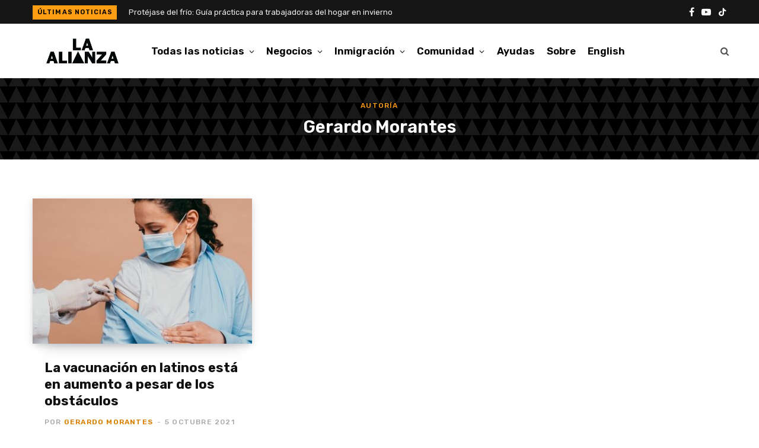

--- FILE ---
content_type: text/html; charset=UTF-8
request_url: https://laalianzanoticias.com/author/gerardo/
body_size: 21019
content:
<!DOCTYPE html>
<html dir="ltr" lang="es-ES" prefix="og: https://ogp.me/ns#">

<head>

	<meta charset="UTF-8" />
	<meta http-equiv="x-ua-compatible" content="ie=edge" />
	<meta name="viewport" content="width=device-width, initial-scale=1" />
	<link rel="profile" href="https://gmpg.org/xfn/11" />
	
	
		<!-- All in One SEO 4.9.3 - aioseo.com -->
	<meta name="robots" content="max-image-preview:large" />
	<link rel="canonical" href="https://laalianzanoticias.com/author/gerardo/" />
	<meta name="generator" content="All in One SEO (AIOSEO) 4.9.3" />
		<script type="application/ld+json" class="aioseo-schema">
			{"@context":"https:\/\/schema.org","@graph":[{"@type":"BreadcrumbList","@id":"https:\/\/laalianzanoticias.com\/author\/gerardo\/#breadcrumblist","itemListElement":[{"@type":"ListItem","@id":"https:\/\/laalianzanoticias.com#listItem","position":1,"name":"Home","item":"https:\/\/laalianzanoticias.com","nextItem":{"@type":"ListItem","@id":"https:\/\/laalianzanoticias.com\/author\/gerardo\/#listItem","name":"Gerardo Morantes"}},{"@type":"ListItem","@id":"https:\/\/laalianzanoticias.com\/author\/gerardo\/#listItem","position":2,"name":"Gerardo Morantes","previousItem":{"@type":"ListItem","@id":"https:\/\/laalianzanoticias.com#listItem","name":"Home"}}]},{"@type":"Organization","@id":"https:\/\/laalianzanoticias.com\/#organization","name":"La Alianza","description":"Informar, inspirar y conectar a la comunidad del trabajo del hogar","url":"https:\/\/laalianzanoticias.com\/","sameAs":["https:\/\/www.facebook.com\/AlianzaTrabajadoras","https:\/\/www.tiktok.com\/@laalianzanoticias","https:\/\/www.youtube.com\/@laalianzanoticias4238"]},{"@type":"ProfilePage","@id":"https:\/\/laalianzanoticias.com\/author\/gerardo\/#profilepage","url":"https:\/\/laalianzanoticias.com\/author\/gerardo\/","name":"Gerardo Morantes - La Alianza","inLanguage":"es-ES","isPartOf":{"@id":"https:\/\/laalianzanoticias.com\/#website"},"breadcrumb":{"@id":"https:\/\/laalianzanoticias.com\/author\/gerardo\/#breadcrumblist"},"mainEntity":{"@id":"https:\/\/laalianzanoticias.com\/2021\/10\/05\/la-vacunacion-en-latinos-esta-en-aumento-a-pesar-de-los-obstaculos\/#author"}},{"@type":"WebSite","@id":"https:\/\/laalianzanoticias.com\/#website","url":"https:\/\/laalianzanoticias.com\/","name":"La Alianza","description":"Informar, inspirar y conectar a la comunidad del trabajo del hogar","inLanguage":"es-ES","publisher":{"@id":"https:\/\/laalianzanoticias.com\/#organization"}}]}
		</script>
		<!-- All in One SEO -->


	<!-- This site is optimized with the Yoast SEO plugin v26.8 - https://yoast.com/product/yoast-seo-wordpress/ -->
	<title>Gerardo Morantes - La Alianza</title><link rel="preload" as="font" href="https://laalianzanoticias.com/wp-content/themes/contentberg/css/icons/fonts/ts-icons.woff2?v1" type="font/woff2" crossorigin="anonymous" />
	<link rel="canonical" href="https://laalianzanoticias.com/author/gerardo/" />
	<meta property="og:locale" content="es_ES" />
	<meta property="og:type" content="profile" />
	<meta property="og:title" content="Gerardo Morantes, Author at La Alianza" />
	<meta property="og:url" content="https://laalianzanoticias.com/author/gerardo/" />
	<meta property="og:site_name" content="La Alianza" />
	<meta property="og:image" content="https://secure.gravatar.com/avatar/ea898bdffb98fca1a0b843c6f73c74e5?s=500&d=mm&r=g" />
	<meta name="twitter:card" content="summary_large_image" />
	<script type="application/ld+json" class="yoast-schema-graph">{"@context":"https://schema.org","@graph":[{"@type":"ProfilePage","@id":"https://laalianzanoticias.com/author/gerardo/","url":"https://laalianzanoticias.com/author/gerardo/","name":"Gerardo Morantes, Author at La Alianza","isPartOf":{"@id":"https://laalianzanoticias.com/#website"},"primaryImageOfPage":{"@id":"https://laalianzanoticias.com/author/gerardo/#primaryimage"},"image":{"@id":"https://laalianzanoticias.com/author/gerardo/#primaryimage"},"thumbnailUrl":"https://laalianzanoticias.com/wp-content/uploads/2021/10/Alianza-News-Photos-for-WP-42.jpg","breadcrumb":{"@id":"https://laalianzanoticias.com/author/gerardo/#breadcrumb"},"inLanguage":"es","potentialAction":[{"@type":"ReadAction","target":["https://laalianzanoticias.com/author/gerardo/"]}]},{"@type":"ImageObject","inLanguage":"es","@id":"https://laalianzanoticias.com/author/gerardo/#primaryimage","url":"https://laalianzanoticias.com/wp-content/uploads/2021/10/Alianza-News-Photos-for-WP-42.jpg","contentUrl":"https://laalianzanoticias.com/wp-content/uploads/2021/10/Alianza-News-Photos-for-WP-42.jpg","width":1200,"height":600},{"@type":"BreadcrumbList","@id":"https://laalianzanoticias.com/author/gerardo/#breadcrumb","itemListElement":[{"@type":"ListItem","position":1,"name":"Home","item":"https://laalianzanoticias.com/"},{"@type":"ListItem","position":2,"name":"Archives for Gerardo Morantes"}]},{"@type":"WebSite","@id":"https://laalianzanoticias.com/#website","url":"https://laalianzanoticias.com/","name":"La Alianza","description":"Informar, inspirar y conectar a la comunidad del trabajo del hogar","potentialAction":[{"@type":"SearchAction","target":{"@type":"EntryPoint","urlTemplate":"https://laalianzanoticias.com/?s={search_term_string}"},"query-input":{"@type":"PropertyValueSpecification","valueRequired":true,"valueName":"search_term_string"}}],"inLanguage":"es"},{"@type":"Person","@id":"https://laalianzanoticias.com/#/schema/person/3c8ac3b0fc2c81911a65f30f3dca5f70","name":"Gerardo Morantes","image":{"@type":"ImageObject","inLanguage":"es","@id":"https://laalianzanoticias.com/#/schema/person/image/b16cf4b3f61f7fca34c5dec66a85c1ed","url":"https://secure.gravatar.com/avatar/c1c3dfbd2bec8d9d7b8eeeaac22f287a0f1a108c43eab3e5be05274f5ca01bf9?s=96&d=mm&r=g","contentUrl":"https://secure.gravatar.com/avatar/c1c3dfbd2bec8d9d7b8eeeaac22f287a0f1a108c43eab3e5be05274f5ca01bf9?s=96&d=mm&r=g","caption":"Gerardo Morantes"},"mainEntityOfPage":{"@id":"https://laalianzanoticias.com/author/gerardo/"}}]}</script>
	<!-- / Yoast SEO plugin. -->


<link rel='dns-prefetch' href='//stats.wp.com' />
<link rel='dns-prefetch' href='//fonts.googleapis.com' />
<link rel="alternate" type="application/rss+xml" title="La Alianza &raquo; Feed" href="https://laalianzanoticias.com/feed/" />
<link rel="alternate" type="application/rss+xml" title="La Alianza &raquo; Feed de los comentarios" href="https://laalianzanoticias.com/comments/feed/" />
<link rel="alternate" type="application/rss+xml" title="La Alianza &raquo; Feed de entradas de Gerardo Morantes" href="https://laalianzanoticias.com/author/gerardo/feed/" />
		<!-- This site uses the Google Analytics by MonsterInsights plugin v9.11.1 - Using Analytics tracking - https://www.monsterinsights.com/ -->
							<script src="//www.googletagmanager.com/gtag/js?id=G-99WSVS5MN7"  data-cfasync="false" data-wpfc-render="false" type="text/javascript" async></script>
			<script data-cfasync="false" data-wpfc-render="false" type="text/javascript">
				var mi_version = '9.11.1';
				var mi_track_user = true;
				var mi_no_track_reason = '';
								var MonsterInsightsDefaultLocations = {"page_location":"https:\/\/laalianzanoticias.com\/author\/gerardo\/"};
								if ( typeof MonsterInsightsPrivacyGuardFilter === 'function' ) {
					var MonsterInsightsLocations = (typeof MonsterInsightsExcludeQuery === 'object') ? MonsterInsightsPrivacyGuardFilter( MonsterInsightsExcludeQuery ) : MonsterInsightsPrivacyGuardFilter( MonsterInsightsDefaultLocations );
				} else {
					var MonsterInsightsLocations = (typeof MonsterInsightsExcludeQuery === 'object') ? MonsterInsightsExcludeQuery : MonsterInsightsDefaultLocations;
				}

								var disableStrs = [
										'ga-disable-G-99WSVS5MN7',
									];

				/* Function to detect opted out users */
				function __gtagTrackerIsOptedOut() {
					for (var index = 0; index < disableStrs.length; index++) {
						if (document.cookie.indexOf(disableStrs[index] + '=true') > -1) {
							return true;
						}
					}

					return false;
				}

				/* Disable tracking if the opt-out cookie exists. */
				if (__gtagTrackerIsOptedOut()) {
					for (var index = 0; index < disableStrs.length; index++) {
						window[disableStrs[index]] = true;
					}
				}

				/* Opt-out function */
				function __gtagTrackerOptout() {
					for (var index = 0; index < disableStrs.length; index++) {
						document.cookie = disableStrs[index] + '=true; expires=Thu, 31 Dec 2099 23:59:59 UTC; path=/';
						window[disableStrs[index]] = true;
					}
				}

				if ('undefined' === typeof gaOptout) {
					function gaOptout() {
						__gtagTrackerOptout();
					}
				}
								window.dataLayer = window.dataLayer || [];

				window.MonsterInsightsDualTracker = {
					helpers: {},
					trackers: {},
				};
				if (mi_track_user) {
					function __gtagDataLayer() {
						dataLayer.push(arguments);
					}

					function __gtagTracker(type, name, parameters) {
						if (!parameters) {
							parameters = {};
						}

						if (parameters.send_to) {
							__gtagDataLayer.apply(null, arguments);
							return;
						}

						if (type === 'event') {
														parameters.send_to = monsterinsights_frontend.v4_id;
							var hookName = name;
							if (typeof parameters['event_category'] !== 'undefined') {
								hookName = parameters['event_category'] + ':' + name;
							}

							if (typeof MonsterInsightsDualTracker.trackers[hookName] !== 'undefined') {
								MonsterInsightsDualTracker.trackers[hookName](parameters);
							} else {
								__gtagDataLayer('event', name, parameters);
							}
							
						} else {
							__gtagDataLayer.apply(null, arguments);
						}
					}

					__gtagTracker('js', new Date());
					__gtagTracker('set', {
						'developer_id.dZGIzZG': true,
											});
					if ( MonsterInsightsLocations.page_location ) {
						__gtagTracker('set', MonsterInsightsLocations);
					}
										__gtagTracker('config', 'G-99WSVS5MN7', {"forceSSL":"true","link_attribution":"true"} );
										window.gtag = __gtagTracker;										(function () {
						/* https://developers.google.com/analytics/devguides/collection/analyticsjs/ */
						/* ga and __gaTracker compatibility shim. */
						var noopfn = function () {
							return null;
						};
						var newtracker = function () {
							return new Tracker();
						};
						var Tracker = function () {
							return null;
						};
						var p = Tracker.prototype;
						p.get = noopfn;
						p.set = noopfn;
						p.send = function () {
							var args = Array.prototype.slice.call(arguments);
							args.unshift('send');
							__gaTracker.apply(null, args);
						};
						var __gaTracker = function () {
							var len = arguments.length;
							if (len === 0) {
								return;
							}
							var f = arguments[len - 1];
							if (typeof f !== 'object' || f === null || typeof f.hitCallback !== 'function') {
								if ('send' === arguments[0]) {
									var hitConverted, hitObject = false, action;
									if ('event' === arguments[1]) {
										if ('undefined' !== typeof arguments[3]) {
											hitObject = {
												'eventAction': arguments[3],
												'eventCategory': arguments[2],
												'eventLabel': arguments[4],
												'value': arguments[5] ? arguments[5] : 1,
											}
										}
									}
									if ('pageview' === arguments[1]) {
										if ('undefined' !== typeof arguments[2]) {
											hitObject = {
												'eventAction': 'page_view',
												'page_path': arguments[2],
											}
										}
									}
									if (typeof arguments[2] === 'object') {
										hitObject = arguments[2];
									}
									if (typeof arguments[5] === 'object') {
										Object.assign(hitObject, arguments[5]);
									}
									if ('undefined' !== typeof arguments[1].hitType) {
										hitObject = arguments[1];
										if ('pageview' === hitObject.hitType) {
											hitObject.eventAction = 'page_view';
										}
									}
									if (hitObject) {
										action = 'timing' === arguments[1].hitType ? 'timing_complete' : hitObject.eventAction;
										hitConverted = mapArgs(hitObject);
										__gtagTracker('event', action, hitConverted);
									}
								}
								return;
							}

							function mapArgs(args) {
								var arg, hit = {};
								var gaMap = {
									'eventCategory': 'event_category',
									'eventAction': 'event_action',
									'eventLabel': 'event_label',
									'eventValue': 'event_value',
									'nonInteraction': 'non_interaction',
									'timingCategory': 'event_category',
									'timingVar': 'name',
									'timingValue': 'value',
									'timingLabel': 'event_label',
									'page': 'page_path',
									'location': 'page_location',
									'title': 'page_title',
									'referrer' : 'page_referrer',
								};
								for (arg in args) {
																		if (!(!args.hasOwnProperty(arg) || !gaMap.hasOwnProperty(arg))) {
										hit[gaMap[arg]] = args[arg];
									} else {
										hit[arg] = args[arg];
									}
								}
								return hit;
							}

							try {
								f.hitCallback();
							} catch (ex) {
							}
						};
						__gaTracker.create = newtracker;
						__gaTracker.getByName = newtracker;
						__gaTracker.getAll = function () {
							return [];
						};
						__gaTracker.remove = noopfn;
						__gaTracker.loaded = true;
						window['__gaTracker'] = __gaTracker;
					})();
									} else {
										console.log("");
					(function () {
						function __gtagTracker() {
							return null;
						}

						window['__gtagTracker'] = __gtagTracker;
						window['gtag'] = __gtagTracker;
					})();
									}
			</script>
							<!-- / Google Analytics by MonsterInsights -->
		<style id='wp-img-auto-sizes-contain-inline-css' type='text/css'>
img:is([sizes=auto i],[sizes^="auto," i]){contain-intrinsic-size:3000px 1500px}
/*# sourceURL=wp-img-auto-sizes-contain-inline-css */
</style>
<style id='wp-emoji-styles-inline-css' type='text/css'>

	img.wp-smiley, img.emoji {
		display: inline !important;
		border: none !important;
		box-shadow: none !important;
		height: 1em !important;
		width: 1em !important;
		margin: 0 0.07em !important;
		vertical-align: -0.1em !important;
		background: none !important;
		padding: 0 !important;
	}
/*# sourceURL=wp-emoji-styles-inline-css */
</style>
<link rel='stylesheet' id='wp-block-library-css' href='https://laalianzanoticias.com/wp-includes/css/dist/block-library/style.min.css?ver=6.9' type='text/css' media='all' />
<style id='global-styles-inline-css' type='text/css'>
:root{--wp--preset--aspect-ratio--square: 1;--wp--preset--aspect-ratio--4-3: 4/3;--wp--preset--aspect-ratio--3-4: 3/4;--wp--preset--aspect-ratio--3-2: 3/2;--wp--preset--aspect-ratio--2-3: 2/3;--wp--preset--aspect-ratio--16-9: 16/9;--wp--preset--aspect-ratio--9-16: 9/16;--wp--preset--color--black: #000000;--wp--preset--color--cyan-bluish-gray: #abb8c3;--wp--preset--color--white: #ffffff;--wp--preset--color--pale-pink: #f78da7;--wp--preset--color--vivid-red: #cf2e2e;--wp--preset--color--luminous-vivid-orange: #ff6900;--wp--preset--color--luminous-vivid-amber: #fcb900;--wp--preset--color--light-green-cyan: #7bdcb5;--wp--preset--color--vivid-green-cyan: #00d084;--wp--preset--color--pale-cyan-blue: #8ed1fc;--wp--preset--color--vivid-cyan-blue: #0693e3;--wp--preset--color--vivid-purple: #9b51e0;--wp--preset--gradient--vivid-cyan-blue-to-vivid-purple: linear-gradient(135deg,rgb(6,147,227) 0%,rgb(155,81,224) 100%);--wp--preset--gradient--light-green-cyan-to-vivid-green-cyan: linear-gradient(135deg,rgb(122,220,180) 0%,rgb(0,208,130) 100%);--wp--preset--gradient--luminous-vivid-amber-to-luminous-vivid-orange: linear-gradient(135deg,rgb(252,185,0) 0%,rgb(255,105,0) 100%);--wp--preset--gradient--luminous-vivid-orange-to-vivid-red: linear-gradient(135deg,rgb(255,105,0) 0%,rgb(207,46,46) 100%);--wp--preset--gradient--very-light-gray-to-cyan-bluish-gray: linear-gradient(135deg,rgb(238,238,238) 0%,rgb(169,184,195) 100%);--wp--preset--gradient--cool-to-warm-spectrum: linear-gradient(135deg,rgb(74,234,220) 0%,rgb(151,120,209) 20%,rgb(207,42,186) 40%,rgb(238,44,130) 60%,rgb(251,105,98) 80%,rgb(254,248,76) 100%);--wp--preset--gradient--blush-light-purple: linear-gradient(135deg,rgb(255,206,236) 0%,rgb(152,150,240) 100%);--wp--preset--gradient--blush-bordeaux: linear-gradient(135deg,rgb(254,205,165) 0%,rgb(254,45,45) 50%,rgb(107,0,62) 100%);--wp--preset--gradient--luminous-dusk: linear-gradient(135deg,rgb(255,203,112) 0%,rgb(199,81,192) 50%,rgb(65,88,208) 100%);--wp--preset--gradient--pale-ocean: linear-gradient(135deg,rgb(255,245,203) 0%,rgb(182,227,212) 50%,rgb(51,167,181) 100%);--wp--preset--gradient--electric-grass: linear-gradient(135deg,rgb(202,248,128) 0%,rgb(113,206,126) 100%);--wp--preset--gradient--midnight: linear-gradient(135deg,rgb(2,3,129) 0%,rgb(40,116,252) 100%);--wp--preset--font-size--small: 13px;--wp--preset--font-size--medium: 20px;--wp--preset--font-size--large: 36px;--wp--preset--font-size--x-large: 42px;--wp--preset--spacing--20: 0.44rem;--wp--preset--spacing--30: 0.67rem;--wp--preset--spacing--40: 1rem;--wp--preset--spacing--50: 1.5rem;--wp--preset--spacing--60: 2.25rem;--wp--preset--spacing--70: 3.38rem;--wp--preset--spacing--80: 5.06rem;--wp--preset--shadow--natural: 6px 6px 9px rgba(0, 0, 0, 0.2);--wp--preset--shadow--deep: 12px 12px 50px rgba(0, 0, 0, 0.4);--wp--preset--shadow--sharp: 6px 6px 0px rgba(0, 0, 0, 0.2);--wp--preset--shadow--outlined: 6px 6px 0px -3px rgb(255, 255, 255), 6px 6px rgb(0, 0, 0);--wp--preset--shadow--crisp: 6px 6px 0px rgb(0, 0, 0);}:where(.is-layout-flex){gap: 0.5em;}:where(.is-layout-grid){gap: 0.5em;}body .is-layout-flex{display: flex;}.is-layout-flex{flex-wrap: wrap;align-items: center;}.is-layout-flex > :is(*, div){margin: 0;}body .is-layout-grid{display: grid;}.is-layout-grid > :is(*, div){margin: 0;}:where(.wp-block-columns.is-layout-flex){gap: 2em;}:where(.wp-block-columns.is-layout-grid){gap: 2em;}:where(.wp-block-post-template.is-layout-flex){gap: 1.25em;}:where(.wp-block-post-template.is-layout-grid){gap: 1.25em;}.has-black-color{color: var(--wp--preset--color--black) !important;}.has-cyan-bluish-gray-color{color: var(--wp--preset--color--cyan-bluish-gray) !important;}.has-white-color{color: var(--wp--preset--color--white) !important;}.has-pale-pink-color{color: var(--wp--preset--color--pale-pink) !important;}.has-vivid-red-color{color: var(--wp--preset--color--vivid-red) !important;}.has-luminous-vivid-orange-color{color: var(--wp--preset--color--luminous-vivid-orange) !important;}.has-luminous-vivid-amber-color{color: var(--wp--preset--color--luminous-vivid-amber) !important;}.has-light-green-cyan-color{color: var(--wp--preset--color--light-green-cyan) !important;}.has-vivid-green-cyan-color{color: var(--wp--preset--color--vivid-green-cyan) !important;}.has-pale-cyan-blue-color{color: var(--wp--preset--color--pale-cyan-blue) !important;}.has-vivid-cyan-blue-color{color: var(--wp--preset--color--vivid-cyan-blue) !important;}.has-vivid-purple-color{color: var(--wp--preset--color--vivid-purple) !important;}.has-black-background-color{background-color: var(--wp--preset--color--black) !important;}.has-cyan-bluish-gray-background-color{background-color: var(--wp--preset--color--cyan-bluish-gray) !important;}.has-white-background-color{background-color: var(--wp--preset--color--white) !important;}.has-pale-pink-background-color{background-color: var(--wp--preset--color--pale-pink) !important;}.has-vivid-red-background-color{background-color: var(--wp--preset--color--vivid-red) !important;}.has-luminous-vivid-orange-background-color{background-color: var(--wp--preset--color--luminous-vivid-orange) !important;}.has-luminous-vivid-amber-background-color{background-color: var(--wp--preset--color--luminous-vivid-amber) !important;}.has-light-green-cyan-background-color{background-color: var(--wp--preset--color--light-green-cyan) !important;}.has-vivid-green-cyan-background-color{background-color: var(--wp--preset--color--vivid-green-cyan) !important;}.has-pale-cyan-blue-background-color{background-color: var(--wp--preset--color--pale-cyan-blue) !important;}.has-vivid-cyan-blue-background-color{background-color: var(--wp--preset--color--vivid-cyan-blue) !important;}.has-vivid-purple-background-color{background-color: var(--wp--preset--color--vivid-purple) !important;}.has-black-border-color{border-color: var(--wp--preset--color--black) !important;}.has-cyan-bluish-gray-border-color{border-color: var(--wp--preset--color--cyan-bluish-gray) !important;}.has-white-border-color{border-color: var(--wp--preset--color--white) !important;}.has-pale-pink-border-color{border-color: var(--wp--preset--color--pale-pink) !important;}.has-vivid-red-border-color{border-color: var(--wp--preset--color--vivid-red) !important;}.has-luminous-vivid-orange-border-color{border-color: var(--wp--preset--color--luminous-vivid-orange) !important;}.has-luminous-vivid-amber-border-color{border-color: var(--wp--preset--color--luminous-vivid-amber) !important;}.has-light-green-cyan-border-color{border-color: var(--wp--preset--color--light-green-cyan) !important;}.has-vivid-green-cyan-border-color{border-color: var(--wp--preset--color--vivid-green-cyan) !important;}.has-pale-cyan-blue-border-color{border-color: var(--wp--preset--color--pale-cyan-blue) !important;}.has-vivid-cyan-blue-border-color{border-color: var(--wp--preset--color--vivid-cyan-blue) !important;}.has-vivid-purple-border-color{border-color: var(--wp--preset--color--vivid-purple) !important;}.has-vivid-cyan-blue-to-vivid-purple-gradient-background{background: var(--wp--preset--gradient--vivid-cyan-blue-to-vivid-purple) !important;}.has-light-green-cyan-to-vivid-green-cyan-gradient-background{background: var(--wp--preset--gradient--light-green-cyan-to-vivid-green-cyan) !important;}.has-luminous-vivid-amber-to-luminous-vivid-orange-gradient-background{background: var(--wp--preset--gradient--luminous-vivid-amber-to-luminous-vivid-orange) !important;}.has-luminous-vivid-orange-to-vivid-red-gradient-background{background: var(--wp--preset--gradient--luminous-vivid-orange-to-vivid-red) !important;}.has-very-light-gray-to-cyan-bluish-gray-gradient-background{background: var(--wp--preset--gradient--very-light-gray-to-cyan-bluish-gray) !important;}.has-cool-to-warm-spectrum-gradient-background{background: var(--wp--preset--gradient--cool-to-warm-spectrum) !important;}.has-blush-light-purple-gradient-background{background: var(--wp--preset--gradient--blush-light-purple) !important;}.has-blush-bordeaux-gradient-background{background: var(--wp--preset--gradient--blush-bordeaux) !important;}.has-luminous-dusk-gradient-background{background: var(--wp--preset--gradient--luminous-dusk) !important;}.has-pale-ocean-gradient-background{background: var(--wp--preset--gradient--pale-ocean) !important;}.has-electric-grass-gradient-background{background: var(--wp--preset--gradient--electric-grass) !important;}.has-midnight-gradient-background{background: var(--wp--preset--gradient--midnight) !important;}.has-small-font-size{font-size: var(--wp--preset--font-size--small) !important;}.has-medium-font-size{font-size: var(--wp--preset--font-size--medium) !important;}.has-large-font-size{font-size: var(--wp--preset--font-size--large) !important;}.has-x-large-font-size{font-size: var(--wp--preset--font-size--x-large) !important;}
/*# sourceURL=global-styles-inline-css */
</style>

<style id='classic-theme-styles-inline-css' type='text/css'>
/*! This file is auto-generated */
.wp-block-button__link{color:#fff;background-color:#32373c;border-radius:9999px;box-shadow:none;text-decoration:none;padding:calc(.667em + 2px) calc(1.333em + 2px);font-size:1.125em}.wp-block-file__button{background:#32373c;color:#fff;text-decoration:none}
/*# sourceURL=/wp-includes/css/classic-themes.min.css */
</style>
<link rel='stylesheet' id='mpp_gutenberg-css' href='https://laalianzanoticias.com/wp-content/plugins/metronet-profile-picture/dist/blocks.style.build.css?ver=2.6.3' type='text/css' media='all' />
<link rel='stylesheet' id='contact-form-7-css' href='https://laalianzanoticias.com/wp-content/plugins/contact-form-7/includes/css/styles.css?ver=6.1.4' type='text/css' media='all' />
<link rel='stylesheet' id='wpml-menu-item-0-css' href='https://laalianzanoticias.com/wp-content/plugins/sitepress-multilingual-cms/templates/language-switchers/menu-item/style.min.css?ver=1' type='text/css' media='all' />
<link rel='stylesheet' id='chld_thm_cfg_parent-css' href='https://laalianzanoticias.com/wp-content/themes/contentberg/style.css?ver=6.9' type='text/css' media='all' />
<link rel='stylesheet' id='contentberg-fonts-css' href='https://fonts.googleapis.com/css?family=Roboto%3A400%2C500%2C700%7CPT+Serif%3A400%2C400i%2C600%7CIBM+Plex+Serif%3A500' type='text/css' media='all' />
<link rel='stylesheet' id='contentberg-core-css' href='https://laalianzanoticias.com/wp-content/themes/contentberg-child/style.css?ver=3.0.1' type='text/css' media='all' />
<style id='contentberg-core-inline-css' type='text/css'>
::selection { background: rgba(217,128,3, 0.7); }
::-moz-selection { background: rgba(217,128,3, 0.7); }
:root { --c-main: #d98003; }
body,
h1,
h2,
h3,
h4,
h5,
h6,
input,
textarea,
select,
input[type="submit"],
button,
input[type="button"],
.button,
blockquote cite,
blockquote .wp-block-pullquote__citation,
.modern-quote cite,
.wp-block-quote.is-style-large cite,
.top-bar-content,
.search-action .search-field,
.main-head .title,
.navigation,
.tag-share,
.post-share-b .service,
.post-share-float .share-text,
.author-box,
.comments-list .comment-content,
.post-nav .label,
.main-footer.dark .back-to-top,
.lower-footer .social-icons,
.main-footer .social-strip .social-link,
.main-footer.bold .links .menu-item,
.main-footer.bold .copyright,
.archive-head,
.archive-head .description,
.cat-label a,
.text,
.section-head,
.post-title-alt,
.post-title,
.block-heading,
.block-head-b,
.block-head-c,
.small-post .post-title,
.likes-count .number,
.post-meta,
.post-meta .text-in,
.grid-post-b .read-more-btn,
.list-post-b .read-more-btn,
.post-footer .read-more,
.post-footer .social-share,
.post-footer .social-icons,
.large-post-b .post-footer .author a,
.main-slider,
.slider-overlay .heading,
.carousel-slider .category,
.carousel-slider .heading,
.grid-b-slider .heading,
.bold-slider,
.bold-slider .heading,
.main-pagination,
.main-pagination .load-button,
.page-links,
.post-content .wp-block-image figcaption,
.textwidget .wp-block-image figcaption,
.post-content .wp-caption-text,
.textwidget .wp-caption-text,
.post-content figcaption,
.textwidget figcaption,
.post-content,
.post-content .read-more,
.entry-content table,
.widget-about .more,
.widget-posts .post-title,
.widget-posts .posts.full .counter:before,
.widget-cta .label,
.social-follow .service-link,
.widget-twitter .meta .date,
.widget-twitter .follow,
.textwidget,
.widget_categories,
.widget_product_categories,
.widget_archive,
.widget_categories a,
.widget_product_categories a,
.widget_archive a,
.wp-caption-text,
figcaption,
.wp-block-button .wp-block-button__link,
.mobile-menu,
.woocommerce .woocommerce-message,
.woocommerce .woocommerce-error,
.woocommerce .woocommerce-info,
.woocommerce form .form-row,
.woocommerce .main .button,
.woocommerce .quantity .qty,
.woocommerce nav.woocommerce-pagination,
.woocommerce-cart .post-content,
.woocommerce .woocommerce-ordering,
.woocommerce-page .woocommerce-ordering,
.woocommerce ul.products,
.woocommerce.widget,
.woocommerce .woocommerce-noreviews,
.woocommerce div.product,
.woocommerce #content div.product,
.woocommerce #reviews #comments ol.commentlist .description,
.woocommerce-cart .cart-empty,
.woocommerce-cart .cart-collaterals .cart_totals table,
.woocommerce-cart .cart-collaterals .cart_totals .button,
.woocommerce .checkout .shop_table thead th,
.woocommerce .checkout .shop_table .amount,
.woocommerce-checkout #payment #place_order,
.top-bar .posts-ticker,
.post-content h1,
.post-content h2,
.post-content h3,
.post-content h4,
.post-content h5,
.post-content h6
 { font-family: "Rubik", system-ui, -apple-system, "Segoe UI", Arial, sans-serif; }
.navigation .menu > li > a, .navigation.inline .menu > li > a { font-size: 14px; text-transform: initial; }
.list-post .post-title { font-size: 25px; font-weight: 500; }
.entry-content { font-family: "Rubik", system-ui, -apple-system, "Segoe UI", Arial, sans-serif; font-size: 19px; }


/*# sourceURL=contentberg-core-inline-css */
</style>
<link rel='stylesheet' id='contentberg-icons-css' href='https://laalianzanoticias.com/wp-content/themes/contentberg/css/icons/icons.css?ver=3.0.1' type='text/css' media='all' />
<link rel='stylesheet' id='contentberg-lightbox-css' href='https://laalianzanoticias.com/wp-content/themes/contentberg/css/lightbox.css?ver=3.0.1' type='text/css' media='all' />
<link rel='stylesheet' id='boxzilla-css' href='https://laalianzanoticias.com/wp-content/plugins/boxzilla/assets/css/styles.css?ver=3.4.5' type='text/css' media='all' />
<link rel='stylesheet' id='fluent-form-styles-css' href='https://laalianzanoticias.com/wp-content/plugins/fluentform/assets/css/fluent-forms-public.css?ver=6.1.12' type='text/css' media='all' />
<link rel='stylesheet' id='fluentform-public-default-css' href='https://laalianzanoticias.com/wp-content/plugins/fluentform/assets/css/fluentform-public-default.css?ver=6.1.12' type='text/css' media='all' />
<link rel='stylesheet' id='contentberg-gfonts-custom-css' href='https://fonts.googleapis.com/css?family=Rubik%3A400%2C500%2C600%2C700' type='text/css' media='all' />
<link rel='stylesheet' id='sharedaddy-css' href='https://laalianzanoticias.com/wp-content/plugins/jetpack/modules/sharedaddy/sharing.css?ver=15.4' type='text/css' media='all' />
<link rel='stylesheet' id='social-logos-css' href='https://laalianzanoticias.com/wp-content/plugins/jetpack/_inc/social-logos/social-logos.min.css?ver=15.4' type='text/css' media='all' />
<script type="text/javascript" id="wpml-cookie-js-extra">
/* <![CDATA[ */
var wpml_cookies = {"wp-wpml_current_language":{"value":"es","expires":1,"path":"/"}};
var wpml_cookies = {"wp-wpml_current_language":{"value":"es","expires":1,"path":"/"}};
//# sourceURL=wpml-cookie-js-extra
/* ]]> */
</script>
<script type="text/javascript" src="https://laalianzanoticias.com/wp-content/plugins/sitepress-multilingual-cms/res/js/cookies/language-cookie.js?ver=486900" id="wpml-cookie-js" defer="defer" data-wp-strategy="defer"></script>
<script type="text/javascript" src="https://laalianzanoticias.com/wp-content/plugins/google-analytics-for-wordpress/assets/js/frontend-gtag.min.js?ver=9.11.1" id="monsterinsights-frontend-script-js" async="async" data-wp-strategy="async"></script>
<script data-cfasync="false" data-wpfc-render="false" type="text/javascript" id='monsterinsights-frontend-script-js-extra'>/* <![CDATA[ */
var monsterinsights_frontend = {"js_events_tracking":"true","download_extensions":"doc,pdf,ppt,zip,xls,docx,pptx,xlsx","inbound_paths":"[{\"path\":\"\\\/go\\\/\",\"label\":\"affiliate\"},{\"path\":\"\\\/recommend\\\/\",\"label\":\"affiliate\"}]","home_url":"https:\/\/laalianzanoticias.com","hash_tracking":"false","v4_id":"G-99WSVS5MN7"};/* ]]> */
</script>
<script type="text/javascript" src="https://laalianzanoticias.com/wp-includes/js/jquery/jquery.min.js?ver=3.7.1" id="jquery-core-js"></script>
<script type="text/javascript" src="https://laalianzanoticias.com/wp-includes/js/jquery/jquery-migrate.min.js?ver=3.4.1" id="jquery-migrate-js"></script>
<script></script><link rel="https://api.w.org/" href="https://laalianzanoticias.com/wp-json/" /><link rel="alternate" title="JSON" type="application/json" href="https://laalianzanoticias.com/wp-json/wp/v2/users/20" /><link rel="EditURI" type="application/rsd+xml" title="RSD" href="https://laalianzanoticias.com/xmlrpc.php?rsd" />
<meta name="generator" content="WordPress 6.9" />
<meta name="generator" content="WPML ver:4.8.6 stt:1,2;" />
<script>
  window.fbAsyncInit = function() {
    FB.init({
      appId      : '323437462547938',
      xfbml      : true,
      version    : 'v12.0'
    });
    FB.AppEvents.logPageView();
  };

  (function(d, s, id){
     var js, fjs = d.getElementsByTagName(s)[0];
     if (d.getElementById(id)) {return;}
     js = d.createElement(s); js.id = id;
     js.src = "https://connect.facebook.net/en_US/sdk.js";
     fjs.parentNode.insertBefore(js, fjs);
   }(document, 'script', 'facebook-jssdk'));
</script>
<!-- Facebook Pixel Code -->
<script>
!function(f,b,e,v,n,t,s)
{if(f.fbq)return;n=f.fbq=function(){n.callMethod?
n.callMethod.apply(n,arguments):n.queue.push(arguments)};
if(!f._fbq)f._fbq=n;n.push=n;n.loaded=!0;n.version='2.0';
n.queue=[];t=b.createElement(e);t.async=!0;
t.src=v;s=b.getElementsByTagName(e)[0];
s.parentNode.insertBefore(t,s)}(window, document,'script',
'https://connect.facebook.net/en_US/fbevents.js');
fbq('init', '284057259601159');
fbq('track', 'PageView');
</script>
<noscript><img height="1" width="1" style="display:none"
src="https://www.facebook.com/tr?id=284057259601159&ev=PageView&noscript=1"
alt=""/></noscript>
<!-- End Facebook Pixel Code -->	<style>img#wpstats{display:none}</style>
		<style type="text/css"></style><script>var Sphere_Plugin = {"ajaxurl":"https:\/\/laalianzanoticias.com\/wp-admin\/admin-ajax.php"};</script>
		<script>
		var BunyadSchemeKey = 'bunyad-scheme';
		(() => {
			const d = document.documentElement;
			const c = d.classList;
			var scheme = localStorage.getItem(BunyadSchemeKey);
			
			if (scheme) {
				d.dataset.origClass = c;
				scheme === 'dark' ? c.remove('s-light', 'site-s-light') : c.remove('s-dark', 'site-s-dark');
				c.add('site-s-' + scheme, 's-' + scheme);
			}
		})();
		</script>
		<script>(()=>{var o=[],i={};["on","off","toggle","show"].forEach((l=>{i[l]=function(){o.push([l,arguments])}})),window.Boxzilla=i,window.boxzilla_queue=o})();</script><link rel="icon" href="https://laalianzanoticias.com/wp-content/uploads/2019/10/cropped-LA-ALIANZA-square-logo-1-copy-32x32.png" sizes="32x32" />
<link rel="icon" href="https://laalianzanoticias.com/wp-content/uploads/2019/10/cropped-LA-ALIANZA-square-logo-1-copy-192x192.png" sizes="192x192" />
<link rel="apple-touch-icon" href="https://laalianzanoticias.com/wp-content/uploads/2019/10/cropped-LA-ALIANZA-square-logo-1-copy-180x180.png" />
<meta name="msapplication-TileImage" content="https://laalianzanoticias.com/wp-content/uploads/2019/10/cropped-LA-ALIANZA-square-logo-1-copy-270x270.png" />
		<style type="text/css" id="wp-custom-css">
			/* NAV BAR */

.logo-image {
	max-height: 50px !important;
	padding: 20px 0;
	transition: none !important;
}

.sticky-bar .logo-image {
	max-height: 36px !important;
	padding: 12px 0;
}

.main-head.compact .title {
	min-width: 140px;
	padding-right: 24px;
}

.main-head.compact .inner.sticky-bar {
	animation: none;
}

.main-head.compact {
	min-height: auto !important;
}

.navigation-wrap {
	min-height: auto;
}

.navigation.inline .menu > li > a {
	padding: 0 8px;
	letter-spacing: 0;
}

@media screen and (min-width: 1020px) {
	.navigation.inline .menu > li > a {
		font-size: 17px;
	}
}

.navigation .menu-item-has-children > a:after {
	color: inherit;
}

.hide-dropdown > a:after {
	display: none !important;
}

.main-head.compact .posts-ticker .heading:lang(es)::after {
	content: "Últimas Noticias";
}

.main-head.compact .posts-ticker .heading:lang(en)::after {
	content: "Latest News";
}

.posts-ticker a {
	color: #EEE;
	display: inline-block;
	vertical-align: middle;
	max-width: 230px;
}

@media screen and (min-width: 941px) {
	.posts-ticker a {
		max-width: 500px;
	}
}

.main-head.compact .social-icons li {
	font-size: 16px;
}

.top-bar .social-icons a {
	padding: 0 0 0 12px;
}

.search-form .search-field {
	min-width: 63px;
}

/* ENGLISH-ONLY BANNER */

.widget-a-wrap + .archive-head {
	background: #000 url(/wp-content/uploads/2025/09/triangle-pattern-10pct.svg) center center / auto 600px;
}

.the-wrap.head:lang(en) {
	margin-bottom: 0px;
}

@media screen and (min-width: 941px) {
	.widget-a-wrap + .main-wrap, .widget-a-wrap + .fashion-slider {
		margin-top: 55px;
	}
	
	.widget-a-wrap + .main-wrap:lang(en), .widget-a-wrap + .fashion-slider:lang(en) {
		margin-top: 25px;
	}
}

.the-wrap {
	display: none;
}

.the-wrap:lang(en) {
	display: block;
}

.the-wrap.head a {
	font-weight: 600;
}

.widget-a-wrap .the-wrap > div {
	text-align: center;
}

/* FOOTER */

.main-footer.bold .upper-footer {
	padding-bottom: 35px;
}

.upper-footer p {
  font-size: 15px;
	margin-bottom: 20px;
}

.upper-footer a:hover {
	opacity: 1;
}

.main-footer .upper-footer .widget-title {
	font-size: 15px;
	font-weight: 600;
	text-transform: uppercase;
	padding-bottom: 13px;
	border-bottom: 1px solid #222222;
	margin-bottom: 24px;
}

/* PAGE ELEMENTS */

.wp-video {
	margin: 0 auto;
}

.widget-slider .content {
	background: rgba(0, 0, 0, 0.7);
}

a.category, a.category:hover, .main-head.compact .posts-ticker .heading, .widget-slider .post-cat > a, .overlay-post .post-cat a, .single-creative .featured .category, .post-meta .category {
	background-color: #ff9d14;
	color: #000000 !important;
	font-weight: 600 !important;
	font-size: 11px;
 	padding: 0 8px;
	display: inline-block;
	line-height: 24px;
	opacity: 1 !important;
	letter-spacing: 0.1em;
}

.main-head.compact .posts-ticker .heading {
	padding: 0 6px 0 8px;	
}

.single-creative .featured .overlay {
	background: rgba(0, 0, 0, 0.7);
}

.ccfic, span.ccfic-text, span.ccfic-source {
  font-style: italic;
	text-align: center;
	margin-top: 12px;
}

li.post.cf a span.ccfic-text, li.post.cf a span.ccfic-source, .post-nav .post.next .ccfic, .post-nav .post.previous .ccfic, .related-posts .ccfic, .sub-menu .ccfic {
 display: none !important;
}

.posts-list > :last-child .list-post, .posts-dynamic.list .posts-wrap:last-child > :last-child .list-post {
	border-bottom: none;
}

.post-content > p + ul {
    margin-top: -.82em !important;
}

.entry-content > ul li:before {
	content: none;
}

.entry-content > ul {
	list-style: disc;
}

.entry-content > ul ul {
	list-style: circle;
	margin-left: 1em;
}

/* .post-content li > ul, .post-content li > ol, .textwidget li > ul, .textwidget li > ol {
	margin-top: -.82em !important;
} */

/* LINK COLORS */

.the-post p > a, .the-post li > a {
	color: #cc7c0c !important;
}

.the-post p > a:hover, .the-post li > a:hover {
	color: #a76304 !important;
}

.post-title-alt a:hover, .post-title a:hover {
	box-shadow: 0 -2px 0 0 #000 inset;
}

/* SOCIAL SHARE */

.post-share-float .twitter {
    color: #111111;
}

/* Replacing VK/VKontakte social icon + share action with Threads */
.tsi-vk:before {
    content: "";
    background-image: url(/wp-content/uploads/2025/10/threads_logo.svg);
    background-size: contain;
    background-repeat: no-repeat;
    display: inline-block;
    width: 15px;
    height: 17px;
    vertical-align: middle;
}

/* CATEGORY PAGES */

.archive-head {
	background-color: #000;
	background-image: url(/wp-content/uploads/2025/09/triangle-pattern-10pct.svg);
	background-position: center center;
	background-size: auto 600px;
}

.archive-head .title, .archive-head .description {
	color: #FFF;
	text-transform: none;
	letter-spacing: 0;
}

.archive-head .description {
	font-size: 18px;
}

.archive-head .sub-title {
	color: #ff9d14;
}

.archive-head .background {
	display: none;
}

/* WPBAKERY ACCORDION LIST */

.vc_tta.vc_general .vc_tta-icon, .vc_tta.vc_general .vc_tta-title-text:not(:empty):not(:first-child) {
	vertical-align: middle;
}

.vc_tta-color-white.vc_tta-style-classic .vc_tta-panel .vc_tta-panel-title>a, .vc_tta-color-white.vc_tta-style-classic .vc_tta-panel.vc_active .vc_tta-panel-title>a {
    color: inherit !important;
}

.vc_tta-panel-body .list-post, .small-list-container .vc_tta-panel-body .list-post {
    margin-bottom: 20px;
    padding-bottom: 20px;
}


.vc_tta-panel-body .list-post .post-thumb,
.small-list-container .list-post .post-thumb {
    width: 124px;
}

.vc_tta-panel-body .list-post .content,
.small-list-container .list-post .content {
    align-self: center;    
}

.vc_tta-panel-body .list-post .post-title,
.small-list-container .list-post .post-title {
    font-size: 17px;
    margin-top: 0;
    margin-bottom: 11px;
}

.vc_tta-panel-body .list-post .post-meta-c,
.small-list-container .list-post .post-meta-c {
    margin-bottom: 0;
}

@media (max-width: 540px) {
    .vc_tta-panel-body .list-post .post-thumb,
		.small-list-container .list-post .post-thumb {
			width: auto;
	}
}

/* POP-UP (BOXZILLA) */
.boxzilla-close-icon {
	font-weight: inherit;
}

/* FLUENT FORMS (FOR POP-UPS) */

.ff_net_table tbody tr td label:hover:after {
	border: 0;
}

.ff-default textarea.ff-el-form-control {
	line-height: inherit;
}

.ff-default h3 {
	line-height: 1.4;
}

.ff-message-success h3, .ff-message-success p {
	margin-bottom: 14px;
}

.ff-message-success {
	border: 0;
	box-shadow: none;
	padding: 0;
	margin-top: 0;
}

.fluentform .ff-step-header {
	margin-bottom: 24px;
}

.fluentform .ff-step-body {
	margin-bottom: 0;
}

.fluentform .ff-el-group:first-child h3 {
	margin-bottom: -8px;
}

/* FLUENT FORMS (CONVERSATIONAL FORM STYLE) */

.el-popper.is-dark {
    font-family: Rubik, system-ui, -apple-system, "Segoe UI", Arial, sans-serif;
}

.el-slider__bar {
    background-color: #ff9d14;
}

.el-slider__button {
    border: 2px solid #ff9d14;
}

.vff .f-answer .ff_range_value {
    font-weight: bold;
    font-size: 24px;
}

.ff_conv_app_5 .q-inner .o-btn-action:hover {
    color: #FFFFFF !important;
    background-color: rgb(0, 0, 0, .84) !important;
}

.vff h3, .vff .fh3, .vff p {
	margin-bottom: 14px;
}		</style>
		<noscript><style> .wpb_animate_when_almost_visible { opacity: 1; }</style></noscript>
</head>

<body data-rsssl=1 class="archive author author-gerardo author-20 wp-theme-contentberg wp-child-theme-contentberg-child no-sidebar has-lb wpb-js-composer js-comp-ver-8.1 vc_responsive not-guest-author">


<div class="main-wrap">

	
		
		
<header id="main-head" class="main-head head-nav-below has-search-overlay compact">

	
	<div class="top-bar dark top-bar-b cf">
	
		<div class="top-bar-content" data-sticky-bar="normal">
			<div class="wrap cf">
			
			<span class="mobile-nav"><i class="tsi tsi-bars"></i></span>
			
						
			<div class="posts-ticker">
				<span class="heading"></span>

				<ul>
										
										
						<li><a href="https://laalianzanoticias.com/2026/01/23/protejase-del-frio-guia-practica-para-trabajadoras-del-hogar-en-invierno/" title="Protéjase del frío: Guía práctica para trabajadoras del hogar en invierno">Protéjase del frío: Guía práctica para trabajadoras del hogar en invierno</a></li>
					
										
						<li><a href="https://laalianzanoticias.com/2026/01/16/salario-minimo-por-estado-y-ciudad/" title="Dónde aumenta el salario mínimo en el 2026">Dónde aumenta el salario mínimo en el 2026</a></li>
					
										
						<li><a href="https://laalianzanoticias.com/2025/12/19/las-noticias-migratorias-mas-importantes-de-2025-que-cambio-desde-enero/" title="Las noticias migratorias más importantes de 2025: qué cambió desde enero">Las noticias migratorias más importantes de 2025: qué cambió desde enero</a></li>
					
										
						<li><a href="https://laalianzanoticias.com/2025/12/18/vuelve-al-congreso-la-carta-de-derechos-de-las-trabajadoras-del-hogar/" title="Vuelve al Congreso la Carta de Derechos de las Trabajadoras del Hogar">Vuelve al Congreso la Carta de Derechos de las Trabajadoras del Hogar</a></li>
					
										
						<li><a href="https://laalianzanoticias.com/2025/12/17/inmigracion-mas-controles-decisiones-clave-y-gestos-de-resistencia-comunitaria/" title="Inmigración: más controles, decisiones clave y gestos de resistencia comunitaria">Inmigración: más controles, decisiones clave y gestos de resistencia comunitaria</a></li>
					
										
						<li><a href="https://laalianzanoticias.com/2025/12/16/ayuda-mutua-como-ubicar-redes-de-apoyo-en-su-comunidad/" title="Ayuda Mutua: Cómo ubicar redes de apoyo en su comunidad">Ayuda Mutua: Cómo ubicar redes de apoyo en su comunidad</a></li>
					
										
						<li><a href="https://laalianzanoticias.com/2025/12/12/guia-de-bonos-de-fin-de-ano-que-deberian-recibir-las-trabajadoras-del-hogar/" title="Guía de bonos de fin de año: Qué deberían recibir las trabajadoras del hogar">Guía de bonos de fin de año: Qué deberían recibir las trabajadoras del hogar</a></li>
					
										
						<li><a href="https://laalianzanoticias.com/2025/12/10/navidad-sin-estres-ideas-practicas-para-celebrar-en-comunidad-y-sin-gastar-de-mas/" title="Navidad sin estrés: ideas prácticas para celebrar en comunidad y sin gastar de más">Navidad sin estrés: ideas prácticas para celebrar en comunidad y sin gastar de más</a></li>
					
										
									</ul>
			</div>
			
						
						
			
							
			<div class="actions">
				<div class="search-action cf">
				
					
	
	<form method="get" class="search-form" action="https://laalianzanoticias.com/">
		<span class="screen-reader-text">Buscar:</span>

		<button type="submit" class="search-submit"><i class="tsi tsi-search"></i></button>
		<input type="search" class="search-field" name="s" placeholder="Buscar" value="" required />
								
	<input type='hidden' name='lang' value='es' /></form>

					
				</div>
			</div>
			
						
			
			
	
		<ul class="social-icons cf">
		
					
			<li><a href="https://www.facebook.com/AlianzaTrabajadoras/" class="tsi tsi-facebook" target="_blank"><span class="visuallyhidden">Facebook</span></a></li>
									
					
			<li><a href="https://www.youtube.com/@laalianzanoticias4238" class="tsi tsi-youtube-play" target="_blank"><span class="visuallyhidden">YouTube</span></a></li>
									
					
			<li><a href="https://www.tiktok.com/@laalianzanoticias" class="tsi tsi-tiktok" target="_blank"><span class="visuallyhidden">TikTok</span></a></li>
									
					
		</ul>
	
								
			</div>			
		</div>
		
	</div>

	<div class="inner inner-head" data-sticky-bar="normal">	
		<div class="wrap cf">
		
				<div class="title ts-logo">
		
		<a href="https://laalianzanoticias.com/" title="La Alianza" rel="home">
		
					
			
			
			<img src="https://laalianzanoticias.com/wp-content/uploads/2025/09/La-Alianza-Logo-scaled.png" class="logo-image" alt="La Alianza" />

				
		</a>
	
	</div>	
			<div class="navigation-wrap inline">
								
				<nav class="navigation inline light" data-sticky-bar="normal">
					<div class="menu-header-container"><ul id="menu-header" class="menu"><li id="menu-item-355" class="menu-item menu-item-type-taxonomy menu-item-object-category menu-item-has-children menu-cat-2 menu-item-355"><a href="https://laalianzanoticias.com/category/noticias/">Todas las noticias</a>
<ul class="sub-menu">
	<li id="menu-item-439" class="menu-item menu-item-type-taxonomy menu-item-object-category menu-cat-30 menu-item-439"><a href="https://laalianzanoticias.com/category/mas-noticias/derechos/">Derechos</a></li>
	<li id="menu-item-4243" class="menu-item menu-item-type-taxonomy menu-item-object-category menu-cat-10 menu-item-4243"><a href="https://laalianzanoticias.com/category/mas-noticias/salud/">Salud</a></li>
</ul>
</li>
<li id="menu-item-1320" class="menu-item menu-item-type-taxonomy menu-item-object-category menu-item-has-children menu-cat-13 menu-item-1320"><a href="https://laalianzanoticias.com/category/mas-noticias/negocios/">Negocios</a>
<ul class="sub-menu">
	<li id="menu-item-2548" class="menu-item menu-item-type-taxonomy menu-item-object-category menu-cat-46 menu-item-2548"><a href="https://laalianzanoticias.com/category/mas-noticias/negocios/tarifas/">Tarifas</a></li>
	<li id="menu-item-3756" class="menu-item menu-item-type-taxonomy menu-item-object-category menu-cat-137 menu-item-3756"><a href="https://laalianzanoticias.com/category/mas-noticias/negocios/herramientas-de-negociacion/">Herramientas de negociación</a></li>
	<li id="menu-item-4434" class="menu-item menu-item-type-taxonomy menu-item-object-category menu-cat-158 menu-item-4434"><a href="https://laalianzanoticias.com/category/mas-noticias/negocios/consejos/">Consejos</a></li>
	<li id="menu-item-4435" class="menu-item menu-item-type-taxonomy menu-item-object-category menu-cat-159 menu-item-4435"><a href="https://laalianzanoticias.com/category/mas-noticias/negocios/desarrollo-profesional/">Desarrollo Profesional</a></li>
</ul>
</li>
<li id="menu-item-3536" class="menu-item menu-item-type-taxonomy menu-item-object-category menu-item-has-children menu-cat-60 menu-item-3536"><a href="https://laalianzanoticias.com/category/inmigracion/">Inmigración</a>
<ul class="sub-menu">
	<li id="menu-item-4594" class="menu-item menu-item-type-post_type menu-item-object-page menu-item-4594"><a href="https://laalianzanoticias.com/serie-semanal/">Lo último en inmigración</a></li>
</ul>
</li>
<li id="menu-item-4234" class="menu-item menu-item-type-taxonomy menu-item-object-category menu-item-has-children menu-cat-139 menu-item-4234"><a href="https://laalianzanoticias.com/category/comunidad/">Comunidad</a>
<ul class="sub-menu">
	<li id="menu-item-4246" class="menu-item menu-item-type-taxonomy menu-item-object-category menu-cat-32 menu-item-4246"><a href="https://laalianzanoticias.com/category/comunidad/historias/">Historias</a></li>
	<li id="menu-item-4437" class="menu-item menu-item-type-taxonomy menu-item-object-category menu-item-has-children menu-cat-8 menu-item-4437"><a href="https://laalianzanoticias.com/category/mas-noticias/locales/">Locales</a>
	<ul class="sub-menu">
		<li id="menu-item-4438" class="menu-item menu-item-type-taxonomy menu-item-object-category menu-cat-16 menu-item-4438"><a href="https://laalianzanoticias.com/category/mas-noticias/locales/california/">California</a></li>
		<li id="menu-item-4440" class="menu-item menu-item-type-taxonomy menu-item-object-category menu-cat-15 menu-item-4440"><a href="https://laalianzanoticias.com/category/mas-noticias/locales/filadelfia/">Filadelfia</a></li>
		<li id="menu-item-4441" class="menu-item menu-item-type-taxonomy menu-item-object-category menu-cat-9 menu-item-4441"><a href="https://laalianzanoticias.com/category/mas-noticias/locales/nueva-york/">Nueva York</a></li>
		<li id="menu-item-4439" class="menu-item menu-item-type-taxonomy menu-item-object-category menu-cat-14 menu-item-4439"><a href="https://laalianzanoticias.com/category/mas-noticias/locales/washington-dc/">Washington DC</a></li>
	</ul>
</li>
	<li id="menu-item-4436" class="menu-item menu-item-type-taxonomy menu-item-object-category menu-cat-160 menu-item-4436"><a href="https://laalianzanoticias.com/category/comunidad/eventos/">Eventos</a></li>
</ul>
</li>
<li id="menu-item-4593" class="menu-item menu-item-type-post_type menu-item-object-page menu-item-4593"><a href="https://laalianzanoticias.com/ayudas/">Ayudas</a></li>
<li id="menu-item-525" class="menu-item menu-item-type-post_type menu-item-object-page menu-item-525"><a href="https://laalianzanoticias.com/sobre/">Sobre</a></li>
<li id="menu-item-wpml-ls-5-en" class="menu-item wpml-ls-slot-5 wpml-ls-item wpml-ls-item-en wpml-ls-menu-item wpml-ls-first-item wpml-ls-last-item menu-item-type-wpml_ls_menu_item menu-item-object-wpml_ls_menu_item menu-item-wpml-ls-5-en"><a href="https://laalianzanoticias.com/?lang=en" title="Cambiar a English" aria-label="Cambiar a English" role="menuitem"><span class="wpml-ls-native" lang="en">English</span></a></li>
		
		<li class="nav-icons">
			
			
			
						
			<a href="#" title="Buscar" class="search-link"><i class="tsi tsi-search"></i></a>
			
			<div class="search-box-overlay">
				
	
	<form method="get" class="search-form" action="https://laalianzanoticias.com/">
		<span class="screen-reader-text">Buscar:</span>

		<button type="submit" class="search-submit"><i class="tsi tsi-search"></i></button>
		<input type="search" class="search-field" name="s" placeholder="Escribe y presiona intro" value="" required />
								
	<input type='hidden' name='lang' value='es' /></form>

			</div>
			
					</li>
		
		</ul></div>				</nav>
				
							</div>
			
		</div>
	</div>

</header> <!-- .main-head -->


<div class="widget-a-wrap">
	<div class="the-wrap head">
		<div class="wrap">We're growing our English content! While most of our stories are currently available in Spanish, we're working to bring more to English readers. For full access to all our stories, visit our <a href="https://laalianzanoticias.com/">Spanish site</a>.</div>	</div>
</div>

	
		
	
	<div class="archive-head">
	
			
			
		
		
			
		<span class="sub-title">Autoría</span>
		<h2 class="title">Gerardo Morantes</h2>
		
		<i class="background">Browsing</i>
		
			
	</div>

	
	<div class="main wrap">
		<div class="ts-row cf">
			<div class="col-8 main-content cf">
		
			
	<div class="posts-dynamic posts-container ts-row grid count-0 grid-cols-3">
			
					
						
							
								
				<div class="posts-wrap">				
						
						
								
					<div class="col-4">	
						
<article id="post-2075" class="grid-post post-2075 post type-post status-publish format-standard has-post-thumbnail category-salud category-noticias has-excerpt">
	
	<div class="post-header cf">
			
		<div class="post-thumb">
			<a href="https://laalianzanoticias.com/2021/10/05/la-vacunacion-en-latinos-esta-en-aumento-a-pesar-de-los-obstaculos/" class="image-link">
			
				<img width="370" height="245" src="https://laalianzanoticias.com/wp-content/uploads/2021/10/Alianza-News-Photos-for-WP-42-370x245.jpg" class="attachment-contentberg-grid size-contentberg-grid wp-post-image" alt="" title="La vacunación en latinos está en aumento a pesar de los obstáculos" decoding="async" fetchpriority="high" srcset="https://laalianzanoticias.com/wp-content/uploads/2021/10/Alianza-News-Photos-for-WP-42-370x245.jpg 370w, https://laalianzanoticias.com/wp-content/uploads/2021/10/Alianza-News-Photos-for-WP-42-270x180.jpg 270w" sizes="(max-width: 370px) 100vw, 370px" />					
				
			</a>
			
					</div>
		
		<div class="meta-title">
		
				<div class="post-meta post-meta-c">
		
		
		
					
			
			<h2 class="post-title-alt">
							
				<a href="https://laalianzanoticias.com/2021/10/05/la-vacunacion-en-latinos-esta-en-aumento-a-pesar-de-los-obstaculos/">La vacunación en latinos está en aumento a pesar de los obstáculos</a>
					
							</h2>
			
				
		
				
			<span class="post-author"><span class="by">Por</span> <a href="https://laalianzanoticias.com/author/gerardo/" title="Entradas de Gerardo Morantes" rel="author" itemprop="author" itemscope="itemscope" itemtype="https://schema.org/Person">Gerardo Morantes</a></span>
			<span class="meta-sep"></span>
			
				
		
					<a href="https://laalianzanoticias.com/2021/10/05/la-vacunacion-en-latinos-esta-en-aumento-a-pesar-de-los-obstaculos/" class="date-link"><time class="post-date" datetime="2021-10-05T17:30:42-04:00">5 octubre 2021</time></a>
		
		
	</div>		
		</div>
		
	</div><!-- .post-header -->

		<div class="post-content post-excerpt cf">
		<p>La vacunación del COVID-19 en latinos está en aumento; sin embargo, una investigación reveló ciertas preocupaciones que siguen siendo un impedimento. Aquí le dejamos las respuestas a algunas de las inquietudes más destacadas.</p>
			
	</div><!-- .post-content -->
		
		
		
</article>
					</div>
					
									
						
				
		</div>
	</div>
	
	
	

	
	

	
			</div> <!-- .main-content -->
			
						
		</div> <!-- .ts-row -->
	</div> <!-- .main -->


	
	
	<footer class="main-footer dark bold">
		
				
		<section class="upper-footer">
		
			<div class="wrap">
				
				<ul class="widgets ts-row cf">
					<li id="text-3" class="widget column col-4 widget_text"><h5 class="widget-title">Misión</h5>			<div class="textwidget"><p>La Alianza es una fuente de noticias en español creada específicamente para las limpiadoras de casas, niñeras y cuidadoras del hogar en los Estados Unidos.</p>
<p>Compartimos noticias que informan, inspiran y conectan a las trabajadoras del hogar, a la comunidad inmigrante y a todas las personas interesadas en el sector del trabajo del hogar.</p>
<p><strong><a href="https://laalianzanoticias.com/sobre/">Más sobre nosotros.</a></strong></p>
</div>
		</li><li id="text-4" class="widget column col-4 widget_text"><h5 class="widget-title">Contacto</h5>			<div class="textwidget"><p>¿Tienes una idea para una historia o alguna pregunta para La Alianza?</p>
<p>Envíanos un correo electrónico a: <strong><a href="/cdn-cgi/l/email-protection#81e9eeede0c1ede0e0ede8e0effbe0efeef5e8e2e8e0f2afe2eeec"><span class="__cf_email__" data-cfemail="127a7d7e73527e73737e7b737c68737c7d667b717b73613c717d7f">[email&#160;protected]</span></a></strong></p>
</div>
		</li>				</ul>

			</div>
		</section>
		
				
		
				
		

				
		<section class="lower-footer cf">
			<div class="wrap">
			
				<ul class="social-icons">
					
												<li>
								<a href="https://www.facebook.com/AlianzaTrabajadoras/" class="social-link" target="_blank" title="Facebook">
									<i class="tsi tsi-facebook"></i>
									<span class="label">Facebook</span>
								</a>
							</li>
						
												<li>
								<a href="https://www.youtube.com/@laalianzanoticias4238" class="social-link" target="_blank" title="YouTube">
									<i class="tsi tsi-youtube-play"></i>
									<span class="label">YouTube</span>
								</a>
							</li>
						
												<li>
								<a href="https://www.tiktok.com/@laalianzanoticias" class="social-link" target="_blank" title="TikTok">
									<i class="tsi tsi-tiktok"></i>
									<span class="label">TikTok</span>
								</a>
							</li>
						
							
				</ul>

			
										
					<div class="links">					
						<div class="menu-footer-container"><ul id="menu-footer" class="menu"><li id="menu-item-486" class="menu-item menu-item-type-post_type menu-item-object-page menu-item-privacy-policy menu-item-486"><a rel="privacy-policy" href="https://laalianzanoticias.com/privacy-policy/">Política de Privacidad</a></li>
</ul></div>					</div>
				
				
				
				<p class="copyright">&copy; Todos Los Derechos Reservados National Domestic Workers Alliance 2026</p>

				
									<div class="to-top">
						<a href="#" class="back-to-top"><i class="tsi tsi-angle-up"></i> Arriba</a>
					</div>
									
			</div>
		</section>
		
				
		
	</footer>	
	
</div> <!-- .main-wrap -->



<div class="mobile-menu-container off-canvas" id="mobile-menu">

	<a href="#" class="close"><i class="tsi tsi-times"></i></a>
	
	<div class="logo ts-logo">
			</div>
	
	
		<ul id="menu-header-1" class="mobile-menu"><li class="menu-item menu-item-type-taxonomy menu-item-object-category menu-item-has-children menu-item-355" [class]="&#039;&quot;menu-item menu-item-type-taxonomy menu-item-object-category menu-item-has-children menu-item-355&quot;&#039; + ( mobileNav.item355 ? &#039;active item-active&#039; : &#039;&#039; )"><a href="https://laalianzanoticias.com/category/noticias/">Todas las noticias</a><span class="chevron" tabindex=0 role="button" on="tap:AMP.setState( { mobileNav: { item355: !mobileNav.item355 } })"><i class="tsi tsi-chevron-down"></i></span>
<ul class="sub-menu">
	<li class="menu-item menu-item-type-taxonomy menu-item-object-category menu-item-439"><a href="https://laalianzanoticias.com/category/mas-noticias/derechos/">Derechos</a></li>
	<li class="menu-item menu-item-type-taxonomy menu-item-object-category menu-item-4243"><a href="https://laalianzanoticias.com/category/mas-noticias/salud/">Salud</a></li>
</ul>
</li>
<li class="menu-item menu-item-type-taxonomy menu-item-object-category menu-item-has-children menu-item-1320" [class]="&#039;&quot;menu-item menu-item-type-taxonomy menu-item-object-category menu-item-has-children menu-item-1320&quot;&#039; + ( mobileNav.item1320 ? &#039;active item-active&#039; : &#039;&#039; )"><a href="https://laalianzanoticias.com/category/mas-noticias/negocios/">Negocios</a><span class="chevron" tabindex=0 role="button" on="tap:AMP.setState( { mobileNav: { item1320: !mobileNav.item1320 } })"><i class="tsi tsi-chevron-down"></i></span>
<ul class="sub-menu">
	<li class="menu-item menu-item-type-taxonomy menu-item-object-category menu-item-2548"><a href="https://laalianzanoticias.com/category/mas-noticias/negocios/tarifas/">Tarifas</a></li>
	<li class="menu-item menu-item-type-taxonomy menu-item-object-category menu-item-3756"><a href="https://laalianzanoticias.com/category/mas-noticias/negocios/herramientas-de-negociacion/">Herramientas de negociación</a></li>
	<li class="menu-item menu-item-type-taxonomy menu-item-object-category menu-item-4434"><a href="https://laalianzanoticias.com/category/mas-noticias/negocios/consejos/">Consejos</a></li>
	<li class="menu-item menu-item-type-taxonomy menu-item-object-category menu-item-4435"><a href="https://laalianzanoticias.com/category/mas-noticias/negocios/desarrollo-profesional/">Desarrollo Profesional</a></li>
</ul>
</li>
<li class="menu-item menu-item-type-taxonomy menu-item-object-category menu-item-has-children menu-item-3536" [class]="&#039;&quot;menu-item menu-item-type-taxonomy menu-item-object-category menu-item-has-children menu-item-3536&quot;&#039; + ( mobileNav.item3536 ? &#039;active item-active&#039; : &#039;&#039; )"><a href="https://laalianzanoticias.com/category/inmigracion/">Inmigración</a><span class="chevron" tabindex=0 role="button" on="tap:AMP.setState( { mobileNav: { item3536: !mobileNav.item3536 } })"><i class="tsi tsi-chevron-down"></i></span>
<ul class="sub-menu">
	<li class="menu-item menu-item-type-post_type menu-item-object-page menu-item-4594"><a href="https://laalianzanoticias.com/serie-semanal/">Lo último en inmigración</a></li>
</ul>
</li>
<li class="menu-item menu-item-type-taxonomy menu-item-object-category menu-item-has-children menu-item-4234" [class]="&#039;&quot;menu-item menu-item-type-taxonomy menu-item-object-category menu-item-has-children menu-item-4234&quot;&#039; + ( mobileNav.item4234 ? &#039;active item-active&#039; : &#039;&#039; )"><a href="https://laalianzanoticias.com/category/comunidad/">Comunidad</a><span class="chevron" tabindex=0 role="button" on="tap:AMP.setState( { mobileNav: { item4234: !mobileNav.item4234 } })"><i class="tsi tsi-chevron-down"></i></span>
<ul class="sub-menu">
	<li class="menu-item menu-item-type-taxonomy menu-item-object-category menu-item-4246"><a href="https://laalianzanoticias.com/category/comunidad/historias/">Historias</a></li>
	<li class="menu-item menu-item-type-taxonomy menu-item-object-category menu-item-has-children menu-item-4437" [class]="&#039;&quot;menu-item menu-item-type-taxonomy menu-item-object-category menu-item-has-children menu-item-4437&quot;&#039; + ( mobileNav.item4437 ? &#039;active item-active&#039; : &#039;&#039; )"><a href="https://laalianzanoticias.com/category/mas-noticias/locales/">Locales</a><span class="chevron" tabindex=0 role="button" on="tap:AMP.setState( { mobileNav: { item4437: !mobileNav.item4437 } })"><i class="tsi tsi-chevron-down"></i></span>
	<ul class="sub-menu">
		<li class="menu-item menu-item-type-taxonomy menu-item-object-category menu-item-4438"><a href="https://laalianzanoticias.com/category/mas-noticias/locales/california/">California</a></li>
		<li class="menu-item menu-item-type-taxonomy menu-item-object-category menu-item-4440"><a href="https://laalianzanoticias.com/category/mas-noticias/locales/filadelfia/">Filadelfia</a></li>
		<li class="menu-item menu-item-type-taxonomy menu-item-object-category menu-item-4441"><a href="https://laalianzanoticias.com/category/mas-noticias/locales/nueva-york/">Nueva York</a></li>
		<li class="menu-item menu-item-type-taxonomy menu-item-object-category menu-item-4439"><a href="https://laalianzanoticias.com/category/mas-noticias/locales/washington-dc/">Washington DC</a></li>
	</ul>
</li>
	<li class="menu-item menu-item-type-taxonomy menu-item-object-category menu-item-4436"><a href="https://laalianzanoticias.com/category/comunidad/eventos/">Eventos</a></li>
</ul>
</li>
<li class="menu-item menu-item-type-post_type menu-item-object-page menu-item-4593"><a href="https://laalianzanoticias.com/ayudas/">Ayudas</a></li>
<li class="menu-item menu-item-type-post_type menu-item-object-page menu-item-525"><a href="https://laalianzanoticias.com/sobre/">Sobre</a></li>
<li class="menu-item wpml-ls-slot-5 wpml-ls-item wpml-ls-item-en wpml-ls-menu-item wpml-ls-first-item wpml-ls-last-item menu-item-type-wpml_ls_menu_item menu-item-object-wpml_ls_menu_item menu-item-wpml-ls-5-en"><a href="https://laalianzanoticias.com/?lang=en" title="Cambiar a English" aria-label="Cambiar a English" role="menuitem"><span class="wpml-ls-native" lang="en">English</span></a></li>
</ul>
	</div>


<div style="display: none;"><div id="boxzilla-box-4652-content"><div class='fluentform ff-default fluentform_wrapper_12 ffs_custom_wrap'><form data-form_id="12" id="fluentform_12" class="frm-fluent-form fluent_form_12 ff-el-form-top ff_form_instance_12_2 ff-form-loading ffs_custom" data-form_instance="ff_form_instance_12_2" method="POST" ><fieldset  style="border: none!important;margin: 0!important;padding: 0!important;background-color: transparent!important;box-shadow: none!important;outline: none!important; min-inline-size: 100%;">
                    <legend class="ff_screen_reader_title" style="display: block; margin: 0!important;padding: 0!important;height: 0!important;text-indent: -999999px;width: 0!important;overflow:hidden;">Net Promoter Score - 1 Question [Spanish] (#12)</legend><input type='hidden' name='__fluent_form_embded_post_id' value='2075' /><input type="hidden" id="_fluentform_12_fluentformnonce" name="_fluentform_12_fluentformnonce" value="dffd3ccf2f" /><input type="hidden" name="_wp_http_referer" value="/author/gerardo/" /><div class='ff-el-group  ff-custom_html' tabindex='-1' data-name="custom_html-12_1" ><h3>Ayúdanos a mejorar</h3></div><div class='ff-el-group'><div class="ff-el-input--label ff-el-is-required asterisk-right"><label for='' id='label_' aria-label="¿Qué tan probable es que recomiendes La Alianza a un amigo?">¿Qué tan probable es que recomiendes La Alianza a un amigo?</label></div><div class='ff-el-input--content'><table class="ff_net_table">        <thead>
            <tr>
                <th colspan="11">
                    <span class="ff_not-likely">Nada probable</span>
                    <span class="ff_extremely-likely">Extremadamente probable</span>
                </th>
            </tr>
        </thead>
                <tbody>
            <tr>
                                                <td>
                    <input type="radio" class="ff-screen-reader-element" value="0" data-calc_value="0" id="net_promoter_score_0_16ba47ec0f4cc8b63eda33f79669fc4a" name="net_promoter_score" aria-invalid="false" aria-required="true" >
                    <label class='ff-el-net-label' for="net_promoter_score_0_16ba47ec0f4cc8b63eda33f79669fc4a">
                        <span>0</span>
                    </label>
                </td>
                                                <td>
                    <input type="radio" class="ff-screen-reader-element" value="1" data-calc_value="1" id="net_promoter_score_1_b90c2c617d2298aa3638b87c9a479ee7" name="net_promoter_score" aria-invalid="false" aria-required="true" >
                    <label class='ff-el-net-label' for="net_promoter_score_1_b90c2c617d2298aa3638b87c9a479ee7">
                        <span>1</span>
                    </label>
                </td>
                                                <td>
                    <input type="radio" class="ff-screen-reader-element" value="2" data-calc_value="2" id="net_promoter_score_2_1a9aa555a959ae26d049ea9fd8349b9e" name="net_promoter_score" aria-invalid="false" aria-required="true" >
                    <label class='ff-el-net-label' for="net_promoter_score_2_1a9aa555a959ae26d049ea9fd8349b9e">
                        <span>2</span>
                    </label>
                </td>
                                                <td>
                    <input type="radio" class="ff-screen-reader-element" value="3" data-calc_value="3" id="net_promoter_score_3_91591eceb62a1ee22f0a80d547217448" name="net_promoter_score" aria-invalid="false" aria-required="true" >
                    <label class='ff-el-net-label' for="net_promoter_score_3_91591eceb62a1ee22f0a80d547217448">
                        <span>3</span>
                    </label>
                </td>
                                                <td>
                    <input type="radio" class="ff-screen-reader-element" value="4" data-calc_value="4" id="net_promoter_score_4_754e0ddf9043f7aa80c413280ef44dcd" name="net_promoter_score" aria-invalid="false" aria-required="true" >
                    <label class='ff-el-net-label' for="net_promoter_score_4_754e0ddf9043f7aa80c413280ef44dcd">
                        <span>4</span>
                    </label>
                </td>
                                                <td>
                    <input type="radio" class="ff-screen-reader-element" value="5" data-calc_value="5" id="net_promoter_score_5_fc667395f82184793a481ca9e7e728d0" name="net_promoter_score" aria-invalid="false" aria-required="true" >
                    <label class='ff-el-net-label' for="net_promoter_score_5_fc667395f82184793a481ca9e7e728d0">
                        <span>5</span>
                    </label>
                </td>
                                                <td>
                    <input type="radio" class="ff-screen-reader-element" value="6" data-calc_value="6" id="net_promoter_score_6_56927b7cd51d29ea6c5175e8042200a0" name="net_promoter_score" aria-invalid="false" aria-required="true" >
                    <label class='ff-el-net-label' for="net_promoter_score_6_56927b7cd51d29ea6c5175e8042200a0">
                        <span>6</span>
                    </label>
                </td>
                                                <td>
                    <input type="radio" class="ff-screen-reader-element" value="7" data-calc_value="7" id="net_promoter_score_7_5fb335746e07fa1f242a529dc097ece1" name="net_promoter_score" aria-invalid="false" aria-required="true" >
                    <label class='ff-el-net-label' for="net_promoter_score_7_5fb335746e07fa1f242a529dc097ece1">
                        <span>7</span>
                    </label>
                </td>
                                                <td>
                    <input type="radio" class="ff-screen-reader-element" value="8" data-calc_value="8" id="net_promoter_score_8_4f30b9a7555a47accb34f35ad3239d0e" name="net_promoter_score" aria-invalid="false" aria-required="true" >
                    <label class='ff-el-net-label' for="net_promoter_score_8_4f30b9a7555a47accb34f35ad3239d0e">
                        <span>8</span>
                    </label>
                </td>
                                                <td>
                    <input type="radio" class="ff-screen-reader-element" value="9" data-calc_value="9" id="net_promoter_score_9_a925f73183589b143a4ab35edee16bff" name="net_promoter_score" aria-invalid="false" aria-required="true" >
                    <label class='ff-el-net-label' for="net_promoter_score_9_a925f73183589b143a4ab35edee16bff">
                        <span>9</span>
                    </label>
                </td>
                                                <td>
                    <input type="radio" class="ff-screen-reader-element" value="10" data-calc_value="10" id="net_promoter_score_10_c501a3fbe5592df0f4e69ea18a359152" name="net_promoter_score" aria-invalid="false" aria-required="true" >
                    <label class='ff-el-net-label' for="net_promoter_score_10_c501a3fbe5592df0f4e69ea18a359152">
                        <span>10</span>
                    </label>
                </td>
                            </tr>
        </tbody>
        </table></div></div><div class='ff-el-group ff-text-left ff_submit_btn_wrapper'><button type="submit" class="ff-btn ff-btn-submit ff-btn-md ff_btn_style wpf_has_custom_css" tabindex="2"  aria-label="Enviar">Enviar</button><style>form.fluent_form_12 .wpf_has_custom_css.ff-btn-submit { background-color:rgba(0, 0, 0, 1);border-color:rgba(0, 0, 0, 1);color:#ffffff;border-radius:-13px; }form.fluent_form_12 .wpf_has_custom_css.ff-btn-submit:hover { background-color:#ffffff;border-color:#1a7efb;color:#1a7efb; } </style></div></fieldset></form><div id='fluentform_12_errors' class='ff-errors-in-stack ff_form_instance_12_2 ff-form-loading_errors ff_form_instance_12_2_errors'></div></div>            <script data-cfasync="false" src="/cdn-cgi/scripts/5c5dd728/cloudflare-static/email-decode.min.js"></script><script type="text/javascript">
                window.fluent_form_ff_form_instance_12_2 = {"id":"12","settings":{"layout":{"labelPlacement":"top","asteriskPlacement":"asterisk-right","helpMessagePlacement":"with_label","errorMessagePlacement":"inline","cssClassName":""},"restrictions":{"denyEmptySubmission":{"enabled":false}}},"form_instance":"ff_form_instance_12_2","form_id_selector":"fluentform_12","rules":{"net_promoter_score":{"required":{"value":true,"global":true,"message":"This field is required","global_message":"This field is required"}}},"debounce_time":300};
                            </script>
            
</div></div><script type="speculationrules">
{"prefetch":[{"source":"document","where":{"and":[{"href_matches":"/*"},{"not":{"href_matches":["/wp-*.php","/wp-admin/*","/wp-content/uploads/*","/wp-content/*","/wp-content/plugins/*","/wp-content/themes/contentberg-child/*","/wp-content/themes/contentberg/*","/*\\?(.+)"]}},{"not":{"selector_matches":"a[rel~=\"nofollow\"]"}},{"not":{"selector_matches":".no-prefetch, .no-prefetch a"}}]},"eagerness":"conservative"}]}
</script>
<script>
var links = document.querySelectorAll(".post-content a")

for (var i = 0; i < links.length; i++) {
  links[i].target = "_blank";
}
</script><style>form.fluent_form_12 .wpf_has_custom_css.ff-btn-submit { background-color:rgba(0, 0, 0, 1);border-color:rgba(0, 0, 0, 1);color:#ffffff;border-radius:-13px; }form.fluent_form_12 .wpf_has_custom_css.ff-btn-submit:hover { background-color:#ffffff;border-color:#1a7efb;color:#1a7efb; } </style><script type="text/javascript" src="https://laalianzanoticias.com/wp-content/plugins/metronet-profile-picture/js/mpp-frontend.js?ver=2.6.3" id="mpp_gutenberg_tabs-js"></script>
<script type="text/javascript" src="https://laalianzanoticias.com/wp-includes/js/dist/hooks.min.js?ver=dd5603f07f9220ed27f1" id="wp-hooks-js"></script>
<script type="text/javascript" src="https://laalianzanoticias.com/wp-includes/js/dist/i18n.min.js?ver=c26c3dc7bed366793375" id="wp-i18n-js"></script>
<script type="text/javascript" id="wp-i18n-js-after">
/* <![CDATA[ */
wp.i18n.setLocaleData( { 'text direction\u0004ltr': [ 'ltr' ] } );
//# sourceURL=wp-i18n-js-after
/* ]]> */
</script>
<script type="text/javascript" src="https://laalianzanoticias.com/wp-content/plugins/contact-form-7/includes/swv/js/index.js?ver=6.1.4" id="swv-js"></script>
<script type="text/javascript" id="contact-form-7-js-translations">
/* <![CDATA[ */
( function( domain, translations ) {
	var localeData = translations.locale_data[ domain ] || translations.locale_data.messages;
	localeData[""].domain = domain;
	wp.i18n.setLocaleData( localeData, domain );
} )( "contact-form-7", {"translation-revision-date":"2025-10-13 22:53:07+0000","generator":"WPML String Translation 3.4.1","domain":"messages","locale_data":{"messages":{"":{"domain":"messages","plural-forms":"nplurals=2; plural=n != 1;","lang":"es_ES"},"This contact form is placed in the wrong place.":["Este formulario de contacto est\u00e1 situado en el lugar incorrecto."],"Error:":["Error:"]}}} );
//# sourceURL=contact-form-7-js-translations
/* ]]> */
</script>
<script type="text/javascript" id="contact-form-7-js-before">
/* <![CDATA[ */
var wpcf7 = {
    "api": {
        "root": "https:\/\/laalianzanoticias.com\/wp-json\/",
        "namespace": "contact-form-7\/v1"
    }
};
//# sourceURL=contact-form-7-js-before
/* ]]> */
</script>
<script type="text/javascript" src="https://laalianzanoticias.com/wp-content/plugins/contact-form-7/includes/js/index.js?ver=6.1.4" id="contact-form-7-js"></script>
<script type="text/javascript" id="contentberg-theme-js-extra">
/* <![CDATA[ */
var Bunyad = {"custom_ajax_url":"/author/gerardo/"};
//# sourceURL=contentberg-theme-js-extra
/* ]]> */
</script>
<script type="text/javascript" src="https://laalianzanoticias.com/wp-content/themes/contentberg/js/theme.js?ver=3.0.1" id="contentberg-theme-js"></script>
<script type="text/javascript" src="https://laalianzanoticias.com/wp-content/themes/contentberg/js/magnific-popup.js?ver=3.0.1" id="magnific-popup-js"></script>
<script type="text/javascript" src="https://laalianzanoticias.com/wp-content/themes/contentberg/js/jquery.fitvids.js?ver=3.0.1" id="jquery-fitvids-js"></script>
<script type="text/javascript" src="https://laalianzanoticias.com/wp-includes/js/imagesloaded.min.js?ver=5.0.0" id="imagesloaded-js"></script>
<script type="text/javascript" src="https://laalianzanoticias.com/wp-content/themes/contentberg/js/theia-sticky-sidebar.js?ver=3.0.1" id="theia-sticky-sidebar-js"></script>
<script type="text/javascript" id="boxzilla-js-extra">
/* <![CDATA[ */
var boxzilla_options = {"testMode":"","boxes":[{"id":4652,"icon":"&times;","content":"","css":{"theme_primary_color":"#f44336","theme_darker_primary_color":"#d2190b","theme_accent_color":"#448aff","theme_darker_accent_color":"#116aff","width":320,"border_color":"#e4e4e4","border_width":1,"border_style":"solid","position":"bottom-right"},"trigger":{"method":"exit_intent"},"animation":"fade","cookie":{"triggered":0,"dismissed":1440},"rehide":false,"position":"bottom-right","screenWidthCondition":null,"closable":true,"post":{"id":4652,"title":"[LIVE] Entire Website Popup (Spanish Only) - Bottom Right - Exit Intent","slug":"entire-website-popup-spanish-only-bottom-right-exit-intent"}}]};
//# sourceURL=boxzilla-js-extra
/* ]]> */
</script>
<script type="text/javascript" src="https://laalianzanoticias.com/wp-content/plugins/boxzilla/assets/js/script.js?ver=3.4.5" id="boxzilla-js" data-wp-strategy="defer"></script>
<script type="text/javascript" src="https://laalianzanoticias.com/wp-content/plugins/fluentform/assets/js/fluentform-advanced.js?ver=6.1.12" id="fluentform-advanced-js"></script>
<script type="text/javascript" id="fluent-form-submission-js-extra">
/* <![CDATA[ */
var fluentFormVars = {"ajaxUrl":"https://laalianzanoticias.com/wp-admin/admin-ajax.php","forms":[],"step_text":"Paso %activeStep% de %totalStep% - %stepTitle%","is_rtl":"","date_i18n":{"previousMonth":"Mes anterior","nextMonth":"Mes siguiente","months":{"shorthand":["Ene","Feb","Mar","Abr","Mayo","Jun","Jul","Ago","Sep","Oct","Nov","Dic"],"longhand":["Enero","Febrero","Marzo","Abril","Mayo","Junio","Julio","Agosto","Septiembre","Octubre","Noviembre","Diciembre"]},"weekdays":{"longhand":["Domingo","Lunes","Martes","Mi\u00e9rcoles","Jueves","Viernes","S\u00e1bado"],"shorthand":["Dom","Lun","Mar","Mie","Jue","Vie","S\u00e1b"]},"daysInMonth":[31,28,31,30,31,30,31,31,30,31,30,31],"rangeSeparator":" a ","weekAbbreviation":"Sem","scrollTitle":"Scroll para aumentar","toggleTitle":"Haz clic para alternar","amPM":["AM","PM"],"yearAriaLabel":"A\u00f1o","firstDayOfWeek":1},"pro_version":"6.1.8","fluentform_version":"6.1.12","force_init":"","stepAnimationDuration":"350","upload_completed_txt":"100% Completado","upload_start_txt":"0% Completado","uploading_txt":"Subiendo","choice_js_vars":{"noResultsText":"No se han encontrado resultados","loadingText":"Cargando\u2026","noChoicesText":"No hay opciones para elegir","itemSelectText":"Pulsa para seleccionar","maxItemTextSingular":"Only %%maxItemCount%% option can be added","maxItemTextPlural":"S\u00f3lo se pueden a\u00f1adir %%maxItemCount%% opciones"},"input_mask_vars":{"clearIfNotMatch":false},"nonce":"43ee4c1ef8","form_id":"12","step_change_focus":"1","has_cleantalk":"","pro_payment_script_compatible":"1"};
var fluentFormVars = {"ajaxUrl":"https://laalianzanoticias.com/wp-admin/admin-ajax.php","forms":[],"step_text":"Paso %activeStep% de %totalStep% - %stepTitle%","is_rtl":"","date_i18n":{"previousMonth":"Mes anterior","nextMonth":"Mes siguiente","months":{"shorthand":["Ene","Feb","Mar","Abr","Mayo","Jun","Jul","Ago","Sep","Oct","Nov","Dic"],"longhand":["Enero","Febrero","Marzo","Abril","Mayo","Junio","Julio","Agosto","Septiembre","Octubre","Noviembre","Diciembre"]},"weekdays":{"longhand":["Domingo","Lunes","Martes","Mi\u00e9rcoles","Jueves","Viernes","S\u00e1bado"],"shorthand":["Dom","Lun","Mar","Mie","Jue","Vie","S\u00e1b"]},"daysInMonth":[31,28,31,30,31,30,31,31,30,31,30,31],"rangeSeparator":" a ","weekAbbreviation":"Sem","scrollTitle":"Scroll para aumentar","toggleTitle":"Haz clic para alternar","amPM":["AM","PM"],"yearAriaLabel":"A\u00f1o","firstDayOfWeek":1},"pro_version":"6.1.8","fluentform_version":"6.1.12","force_init":"","stepAnimationDuration":"350","upload_completed_txt":"100% Completado","upload_start_txt":"0% Completado","uploading_txt":"Subiendo","choice_js_vars":{"noResultsText":"No se han encontrado resultados","loadingText":"Cargando\u2026","noChoicesText":"No hay opciones para elegir","itemSelectText":"Pulsa para seleccionar","maxItemTextSingular":"Only %%maxItemCount%% option can be added","maxItemTextPlural":"S\u00f3lo se pueden a\u00f1adir %%maxItemCount%% opciones"},"input_mask_vars":{"clearIfNotMatch":false},"nonce":"43ee4c1ef8","form_id":"12","step_change_focus":"1","has_cleantalk":"","pro_payment_script_compatible":"1"};
//# sourceURL=fluent-form-submission-js-extra
/* ]]> */
</script>
<script type="text/javascript" src="https://laalianzanoticias.com/wp-content/plugins/fluentform/assets/js/form-submission.js?ver=6.1.12" id="fluent-form-submission-js"></script>
<script type="text/javascript" defer src="https://laalianzanoticias.com/wp-content/plugins/boxzilla-google-analytics/assets/js/tracking.min.js?ver=1.1.9" id="boxzilla-google-analytics-js"></script>
<script type="text/javascript" id="boxzilla-stats-js-extra">
/* <![CDATA[ */
var boxzilla_stats_config = {"ajaxurl":"https://laalianzanoticias.com/wp-admin/admin-ajax.php?action=boxzilla_stats_track"};
//# sourceURL=boxzilla-stats-js-extra
/* ]]> */
</script>
<script type="text/javascript" defer src="https://laalianzanoticias.com/wp-content/plugins/boxzilla-stats/assets/js/tracking.min.js?ver=1.1.7" id="boxzilla-stats-js"></script>
<script type="text/javascript" id="jetpack-stats-js-before">
/* <![CDATA[ */
_stq = window._stq || [];
_stq.push([ "view", {"v":"ext","blog":"200613091","post":"0","tz":"-5","srv":"laalianzanoticias.com","arch_author":"gerardo","arch_results":"1","j":"1:15.4"} ]);
_stq.push([ "clickTrackerInit", "200613091", "0" ]);
//# sourceURL=jetpack-stats-js-before
/* ]]> */
</script>
<script type="text/javascript" src="https://stats.wp.com/e-202605.js" id="jetpack-stats-js" defer="defer" data-wp-strategy="defer"></script>
<script id="wp-emoji-settings" type="application/json">
{"baseUrl":"https://s.w.org/images/core/emoji/17.0.2/72x72/","ext":".png","svgUrl":"https://s.w.org/images/core/emoji/17.0.2/svg/","svgExt":".svg","source":{"concatemoji":"https://laalianzanoticias.com/wp-includes/js/wp-emoji-release.min.js?ver=6.9"}}
</script>
<script type="module">
/* <![CDATA[ */
/*! This file is auto-generated */
const a=JSON.parse(document.getElementById("wp-emoji-settings").textContent),o=(window._wpemojiSettings=a,"wpEmojiSettingsSupports"),s=["flag","emoji"];function i(e){try{var t={supportTests:e,timestamp:(new Date).valueOf()};sessionStorage.setItem(o,JSON.stringify(t))}catch(e){}}function c(e,t,n){e.clearRect(0,0,e.canvas.width,e.canvas.height),e.fillText(t,0,0);t=new Uint32Array(e.getImageData(0,0,e.canvas.width,e.canvas.height).data);e.clearRect(0,0,e.canvas.width,e.canvas.height),e.fillText(n,0,0);const a=new Uint32Array(e.getImageData(0,0,e.canvas.width,e.canvas.height).data);return t.every((e,t)=>e===a[t])}function p(e,t){e.clearRect(0,0,e.canvas.width,e.canvas.height),e.fillText(t,0,0);var n=e.getImageData(16,16,1,1);for(let e=0;e<n.data.length;e++)if(0!==n.data[e])return!1;return!0}function u(e,t,n,a){switch(t){case"flag":return n(e,"\ud83c\udff3\ufe0f\u200d\u26a7\ufe0f","\ud83c\udff3\ufe0f\u200b\u26a7\ufe0f")?!1:!n(e,"\ud83c\udde8\ud83c\uddf6","\ud83c\udde8\u200b\ud83c\uddf6")&&!n(e,"\ud83c\udff4\udb40\udc67\udb40\udc62\udb40\udc65\udb40\udc6e\udb40\udc67\udb40\udc7f","\ud83c\udff4\u200b\udb40\udc67\u200b\udb40\udc62\u200b\udb40\udc65\u200b\udb40\udc6e\u200b\udb40\udc67\u200b\udb40\udc7f");case"emoji":return!a(e,"\ud83e\u1fac8")}return!1}function f(e,t,n,a){let r;const o=(r="undefined"!=typeof WorkerGlobalScope&&self instanceof WorkerGlobalScope?new OffscreenCanvas(300,150):document.createElement("canvas")).getContext("2d",{willReadFrequently:!0}),s=(o.textBaseline="top",o.font="600 32px Arial",{});return e.forEach(e=>{s[e]=t(o,e,n,a)}),s}function r(e){var t=document.createElement("script");t.src=e,t.defer=!0,document.head.appendChild(t)}a.supports={everything:!0,everythingExceptFlag:!0},new Promise(t=>{let n=function(){try{var e=JSON.parse(sessionStorage.getItem(o));if("object"==typeof e&&"number"==typeof e.timestamp&&(new Date).valueOf()<e.timestamp+604800&&"object"==typeof e.supportTests)return e.supportTests}catch(e){}return null}();if(!n){if("undefined"!=typeof Worker&&"undefined"!=typeof OffscreenCanvas&&"undefined"!=typeof URL&&URL.createObjectURL&&"undefined"!=typeof Blob)try{var e="postMessage("+f.toString()+"("+[JSON.stringify(s),u.toString(),c.toString(),p.toString()].join(",")+"));",a=new Blob([e],{type:"text/javascript"});const r=new Worker(URL.createObjectURL(a),{name:"wpTestEmojiSupports"});return void(r.onmessage=e=>{i(n=e.data),r.terminate(),t(n)})}catch(e){}i(n=f(s,u,c,p))}t(n)}).then(e=>{for(const n in e)a.supports[n]=e[n],a.supports.everything=a.supports.everything&&a.supports[n],"flag"!==n&&(a.supports.everythingExceptFlag=a.supports.everythingExceptFlag&&a.supports[n]);var t;a.supports.everythingExceptFlag=a.supports.everythingExceptFlag&&!a.supports.flag,a.supports.everything||((t=a.source||{}).concatemoji?r(t.concatemoji):t.wpemoji&&t.twemoji&&(r(t.twemoji),r(t.wpemoji)))});
//# sourceURL=https://laalianzanoticias.com/wp-includes/js/wp-emoji-loader.min.js
/* ]]> */
</script>
<script></script>                    <style id="fluentform_styler_css_12_ffs_custom" type="text/css">
                        .fluentform_wrapper_12.ffs_custom_wrap .ff-el-input--content .error , .fluentform_wrapper_12.ffs_custom_wrap .error-text{ text-align: left; } .fluentform_wrapper_12.ffs_custom_wrap .ff-message-success{ text-align: left;font-size: 16px; } .fluentform_wrapper_12.ffs_custom_wrap .ff-errors-in-stack { text-align: left;font-size: 16px; } .fluentform_wrapper_12.ffs_custom_wrap .ff-el-input--label label{ font-size: 16px; } .fluentform_wrapper_12.ffs_custom_wrap .ff-el-input--content input, .fluentform_wrapper_12.ffs_custom_wrap .ff-el-input--content .ff-el-form-control.ff_stripe_card_element, .fluentform_wrapper_12.ffs_custom_wrap .ff-el-input--content textarea, .fluentform_wrapper_12.ffs_custom_wrap .ff-el-input--content select, .fluentform_wrapper_12.ffs_custom_wrap .choices__list--single, .fluentform_wrapper_12.ffs_custom_wrap .choices[data-type*='select-multiple'] { font-size: 16px;border-style: solid;border-width: 1px;border-radius: 0px; } .fluentform_wrapper_12.ffs_custom_wrap .frm-fluent-form .choices__list--dropdown { border-style: solid;border-width: 1px;border-radius: 0px; } .fluentform_wrapper_12.ffs_custom_wrap .ff-el-input--content input:focus, .fluentform_wrapper_12.ffs_custom_wrap .ff-el-input--content .ff-el-form-control.ff_stripe_card_element:focus, .fluentform_wrapper_12.ffs_custom_wrap .ff-el-input--content textarea:focus, .fluentform_wrapper_12.ffs_custom_wrap .ff-el-input--content select:focus { border-style: solid;border-color: rgba(79, 75, 75, 1);border-width: 1px; }.fluentform_wrapper_12.ffs_custom_wrap .ff_submit_btn_wrapper .ff-btn-submit:not(.ff_btn_no_style) { color: rgba(0, 0, 0, 1);background-color: rgba(255, 157, 20, 1);border-style: solid;border-color: rgba(255, 157, 20, 1);border-width: 1px;border-radius: 0px; }.fluentform_wrapper_12.ffs_custom_wrap .ff_submit_btn_wrapper .ff-btn-submit:not(.ff_btn_no_style):hover { color: rgba(0, 0, 0, 1);background-color: rgba(255, 157, 20, 1);font-size: 16px; }  .fluentform_wrapper_12.ffs_custom_wrap .ff_net_table tbody tr td label:hover:after { border-color: transparent; }.fluentform_wrapper_12.ffs_custom_wrap .ff_net_table tbody tr td input[type=radio]:checked + label { background-color: rgba(255, 157, 20, 1);color: rgba(0, 0, 0, 1); }.fluentform_wrapper_12.ffs_custom_wrap .ff_net_table tbody tr td input[type=radio] + label:hover { background-color: rgba(255, 157, 20, 1);color: rgba(0, 0, 0, 1); }.fluentform_wrapper_12.ffs_custom_wrap .ff_net_table tbody tr td input[type=radio]:checked + label { background-color: rgba(255, 157, 20, 1); } .fluentform_wrapper_12.ffs_custom_wrap .ff_net_table tbody tr td label:hover:after { border-color: rgba(255, 157, 20, 1); }.fluentform_wrapper_12.ffs_custom_wrap .ff_net_table  tbody tr td {border-style: solid;border-color: rgba(228, 228, 228, 1);border-width: 1px;border-radius: 0px;border-left: 0;border-radius: 0;}.fluentform_wrapper_12.ffs_custom_wrap .ff_net_table tbody tr td:last-of-type {
                        border-right-width : 1px;
                    }.fluentform_wrapper_12.ffs_custom_wrap .ff_net_table tbody tr td:first-of-type { overflow:hidden; border-color: rgba(228, 228, 228, 1);border-style: solid;border-left-width: 1px;}                    </style>

                    
</body>
</html>

--- FILE ---
content_type: text/css; charset=UTF-8
request_url: https://laalianzanoticias.com/wp-content/themes/contentberg-child/style.css?ver=3.0.1
body_size: -251
content:
/*
Theme Name: ContentBerg Child
Theme URI: https://contentberg.theme-sphere.com
Template: contentberg
Author: ThemeSphere
Author URI: http://theme-sphere.com
Description: A readable blog theme with content focus. Designed by ThemeSphere.
Version: 1.6.1.1572622180
Updated: 2019-11-01 11:29:40

*/

